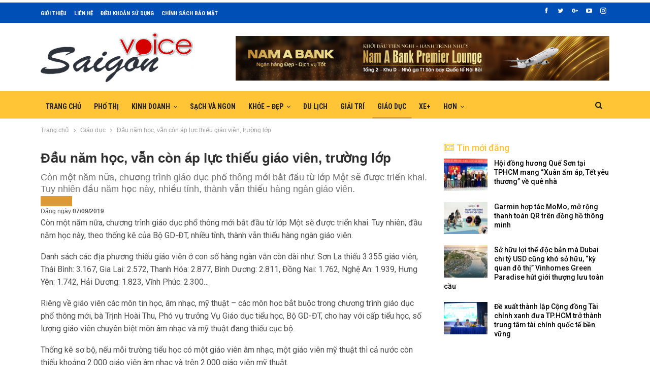

--- FILE ---
content_type: text/html; charset=UTF-8
request_url: https://saigonvoice.vn/7058/dau-nam-hoc-van-con-ap-luc-thieu-giao-vien-truong-lop.html
body_size: 17224
content:
<!DOCTYPE html>
<!--[if IE 8]>
<html class="ie ie8" lang="vi" prefix="og: https://ogp.me/ns#"> <![endif]-->
<!--[if IE 9]>
<html class="ie ie9" lang="vi" prefix="og: https://ogp.me/ns#"> <![endif]-->
<!--[if gt IE 9]><!-->
<html lang="vi" prefix="og: https://ogp.me/ns#"> <!--<![endif]-->
<head>
<meta charset="UTF-8">
<meta http-equiv="X-UA-Compatible" content="IE=edge">
<meta name="viewport" content="width=device-width, initial-scale=1.0">
<link rel="pingback" href="https://saigonvoice.vn/xmlrpc.php"/>
<!-- Tối ưu hóa công cụ tìm kiếm bởi Rank Math - https://rankmath.com/ -->
<title>Đầu năm học, vẫn còn áp lực thiếu giáo viên, trường lớp</title>
<meta name="description" content="Còn một năm nữa, chương trình giáo dục phổ thông mới bắt đầu từ lớp Một sẽ được triển khai. Tuy nhiên đầu năm học này, nhiều tỉnh, thành vẫn thiếu hàng ngàn giáo viên."/>
<meta name="robots" content="follow, index, max-snippet:-1, max-video-preview:-1, max-image-preview:large"/>
<link rel="canonical" href="https://saigonvoice.vn/7058/dau-nam-hoc-van-con-ap-luc-thieu-giao-vien-truong-lop.html" />
<meta property="og:locale" content="vi_VN" />
<meta property="og:type" content="article" />
<meta property="og:title" content="Đầu năm học, vẫn còn áp lực thiếu giáo viên, trường lớp" />
<meta property="og:description" content="Còn một năm nữa, chương trình giáo dục phổ thông mới bắt đầu từ lớp Một sẽ được triển khai. Tuy nhiên đầu năm học này, nhiều tỉnh, thành vẫn thiếu hàng ngàn giáo viên." />
<meta property="og:url" content="https://saigonvoice.vn/7058/dau-nam-hoc-van-con-ap-luc-thieu-giao-vien-truong-lop.html" />
<meta property="og:site_name" content="Sài Gòn Voice" />
<meta property="article:author" content="https://www.facebook.com/pg/Si-Gn-Voice-2166914313550587/" />
<meta property="article:tag" content="Bộ GD-ĐT" />
<meta property="article:tag" content="chương trình giáo dục mới" />
<meta property="article:tag" content="thiếu giáo viên" />
<meta property="article:tag" content="thiếu trường lớp" />
<meta property="article:section" content="Giáo dục" />
<meta property="og:image" content="https://saigonvoice.vn/wp-content/uploads/2019/09/gd.jpg" />
<meta property="og:image:secure_url" content="https://saigonvoice.vn/wp-content/uploads/2019/09/gd.jpg" />
<meta property="og:image:width" content="648" />
<meta property="og:image:height" content="486" />
<meta property="og:image:alt" content="Đầu năm học, vẫn còn áp lực thiếu giáo viên, trường lớp" />
<meta property="og:image:type" content="image/jpeg" />
<meta property="article:published_time" content="2019-09-07T18:50:53+07:00" />
<meta name="twitter:card" content="summary_large_image" />
<meta name="twitter:title" content="Đầu năm học, vẫn còn áp lực thiếu giáo viên, trường lớp" />
<meta name="twitter:description" content="Còn một năm nữa, chương trình giáo dục phổ thông mới bắt đầu từ lớp Một sẽ được triển khai. Tuy nhiên đầu năm học này, nhiều tỉnh, thành vẫn thiếu hàng ngàn giáo viên." />
<meta name="twitter:image" content="https://saigonvoice.vn/wp-content/uploads/2019/09/gd.jpg" />
<meta name="twitter:label1" content="Được viết bởi" />
<meta name="twitter:data1" content="Saigon Voice" />
<meta name="twitter:label2" content="Thời gian để đọc" />
<meta name="twitter:data2" content="2 phút" />
<script type="application/ld+json" class="rank-math-schema">{"@context":"https://schema.org","@graph":[{"@type":"Organization","@id":"https://saigonvoice.vn/#organization","name":"S\u00e0i G\u00f2n Voice","url":"https://saigonvoice.vn","logo":{"@type":"ImageObject","@id":"https://saigonvoice.vn/#logo","url":"https://saigonvoice.vn/cdn/2021/10/kinh-nghiem-du-lich-sai-gon-2.jpg","contentUrl":"https://saigonvoice.vn/cdn/2021/10/kinh-nghiem-du-lich-sai-gon-2.jpg","caption":"S\u00e0i G\u00f2n Voice","inLanguage":"vi","width":"607","height":"395"}},{"@type":"WebSite","@id":"https://saigonvoice.vn/#website","url":"https://saigonvoice.vn","name":"S\u00e0i G\u00f2n Voice","publisher":{"@id":"https://saigonvoice.vn/#organization"},"inLanguage":"vi"},{"@type":"ImageObject","@id":"https://saigonvoice.vn/wp-content/uploads/2019/09/gd.jpg","url":"https://saigonvoice.vn/wp-content/uploads/2019/09/gd.jpg","width":"648","height":"486","inLanguage":"vi"},{"@type":"BreadcrumbList","@id":"https://saigonvoice.vn/7058/dau-nam-hoc-van-con-ap-luc-thieu-giao-vien-truong-lop.html#breadcrumb","itemListElement":[{"@type":"ListItem","position":"1","item":{"@id":"https://saigonvoice.vn","name":"Trang ch\u1ee7"}},{"@type":"ListItem","position":"2","item":{"@id":"https://saigonvoice.vn/7058/dau-nam-hoc-van-con-ap-luc-thieu-giao-vien-truong-lop.html","name":"\u0110\u1ea7u n\u0103m h\u1ecdc, v\u1eabn c\u00f2n \u00e1p l\u1ef1c thi\u1ebfu gi\u00e1o vi\u00ean, tr\u01b0\u1eddng l\u1edbp"}}]},{"@type":"WebPage","@id":"https://saigonvoice.vn/7058/dau-nam-hoc-van-con-ap-luc-thieu-giao-vien-truong-lop.html#webpage","url":"https://saigonvoice.vn/7058/dau-nam-hoc-van-con-ap-luc-thieu-giao-vien-truong-lop.html","name":"\u0110\u1ea7u n\u0103m h\u1ecdc, v\u1eabn c\u00f2n \u00e1p l\u1ef1c thi\u1ebfu gi\u00e1o vi\u00ean, tr\u01b0\u1eddng l\u1edbp","datePublished":"2019-09-07T18:50:53+07:00","dateModified":"2019-09-07T18:50:53+07:00","isPartOf":{"@id":"https://saigonvoice.vn/#website"},"primaryImageOfPage":{"@id":"https://saigonvoice.vn/wp-content/uploads/2019/09/gd.jpg"},"inLanguage":"vi","breadcrumb":{"@id":"https://saigonvoice.vn/7058/dau-nam-hoc-van-con-ap-luc-thieu-giao-vien-truong-lop.html#breadcrumb"}},{"@type":"Person","@id":"https://saigonvoice.vn/author/zen","name":"Saigon Voice","url":"https://saigonvoice.vn/author/zen","image":{"@type":"ImageObject","@id":"https://saigonvoice.vn/wp-content/uploads/2018/09/saigonvoice-favicon-150x150.png","url":"https://saigonvoice.vn/wp-content/uploads/2018/09/saigonvoice-favicon-150x150.png","caption":"Saigon Voice","inLanguage":"vi"},"sameAs":["https://saigonvoice.vn","https://www.facebook.com/pg/Si-Gn-Voice-2166914313550587/"],"worksFor":{"@id":"https://saigonvoice.vn/#organization"}},{"@type":"BlogPosting","headline":"\u0110\u1ea7u n\u0103m h\u1ecdc, v\u1eabn c\u00f2n \u00e1p l\u1ef1c thi\u1ebfu gi\u00e1o vi\u00ean, tr\u01b0\u1eddng l\u1edbp","datePublished":"2019-09-07T18:50:53+07:00","dateModified":"2019-09-07T18:50:53+07:00","author":{"@id":"https://saigonvoice.vn/author/zen","name":"Saigon Voice"},"publisher":{"@id":"https://saigonvoice.vn/#organization"},"description":"C\u00f2n m\u1ed9t n\u0103m n\u1eefa, ch\u01b0\u01a1ng tr\u00ecnh gi\u00e1o d\u1ee5c ph\u1ed5 th\u00f4ng m\u1edbi b\u1eaft \u0111\u1ea7u t\u1eeb l\u1edbp M\u1ed9t s\u1ebd \u0111\u01b0\u1ee3c tri\u1ec3n khai. Tuy nhi\u00ean \u0111\u1ea7u n\u0103m h\u1ecdc n\u00e0y, nhi\u1ec1u t\u1ec9nh, th\u00e0nh v\u1eabn thi\u1ebfu h\u00e0ng ng\u00e0n gi\u00e1o vi\u00ean.","name":"\u0110\u1ea7u n\u0103m h\u1ecdc, v\u1eabn c\u00f2n \u00e1p l\u1ef1c thi\u1ebfu gi\u00e1o vi\u00ean, tr\u01b0\u1eddng l\u1edbp","@id":"https://saigonvoice.vn/7058/dau-nam-hoc-van-con-ap-luc-thieu-giao-vien-truong-lop.html#richSnippet","isPartOf":{"@id":"https://saigonvoice.vn/7058/dau-nam-hoc-van-con-ap-luc-thieu-giao-vien-truong-lop.html#webpage"},"image":{"@id":"https://saigonvoice.vn/wp-content/uploads/2019/09/gd.jpg"},"inLanguage":"vi","mainEntityOfPage":{"@id":"https://saigonvoice.vn/7058/dau-nam-hoc-van-con-ap-luc-thieu-giao-vien-truong-lop.html#webpage"}}]}</script>
<!-- /Plugin SEO WordPress Rank Math -->
<!-- Better Open Graph, Schema.org & Twitter Integration -->
<meta property="og:locale" content="vi"/>
<meta property="og:site_name" content="Sài Gòn Voice"/>
<meta property="og:url" content="https://saigonvoice.vn/7058/dau-nam-hoc-van-con-ap-luc-thieu-giao-vien-truong-lop.html"/>
<meta property="og:title" content="Đầu năm học, vẫn còn áp lực thiếu giáo viên, trường lớp"/>
<meta property="og:image" content="https://saigonvoice.vn/wp-content/uploads/2019/09/gd.jpg"/>
<meta property="article:section" content="Giáo dục"/>
<meta property="article:tag" content="thiếu trường lớp"/>
<meta property="og:description" content="Còn một năm nữa, chương trình giáo dục phổ thông mới bắt đầu từ lớp Một sẽ được triển khai. Tuy nhiên đầu năm học này, nhiều tỉnh, thành vẫn thiếu hàng ngàn giáo viên."/>
<meta property="og:type" content="article"/>
<meta name="twitter:card" content="summary"/>
<meta name="twitter:url" content="https://saigonvoice.vn/7058/dau-nam-hoc-van-con-ap-luc-thieu-giao-vien-truong-lop.html"/>
<meta name="twitter:title" content="Đầu năm học, vẫn còn áp lực thiếu giáo viên, trường lớp"/>
<meta name="twitter:description" content="Còn một năm nữa, chương trình giáo dục phổ thông mới bắt đầu từ lớp Một sẽ được triển khai. Tuy nhiên đầu năm học này, nhiều tỉnh, thành vẫn thiếu hàng ngàn giáo viên."/>
<meta name="twitter:image" content="https://saigonvoice.vn/wp-content/uploads/2019/09/gd.jpg"/>
<!-- / Better Open Graph, Schema.org & Twitter Integration. -->
<link rel='dns-prefetch' href='//fonts.googleapis.com' />
<link rel="alternate" type="application/rss+xml" title="Dòng thông tin Sài Gòn Voice &raquo;" href="https://saigonvoice.vn/feed" />
<link rel="alternate" type="application/rss+xml" title="Sài Gòn Voice &raquo; Dòng bình luận" href="https://saigonvoice.vn/comments/feed" />
<link rel="alternate" type="application/rss+xml" title="Sài Gòn Voice &raquo; Đầu năm học, vẫn còn áp lực thiếu giáo viên, trường lớp Dòng bình luận" href="https://saigonvoice.vn/7058/dau-nam-hoc-van-con-ap-luc-thieu-giao-vien-truong-lop.html/feed" />
<link rel="alternate" title="oNhúng (JSON)" type="application/json+oembed" href="https://saigonvoice.vn/wp-json/oembed/1.0/embed?url=https%3A%2F%2Fsaigonvoice.vn%2F7058%2Fdau-nam-hoc-van-con-ap-luc-thieu-giao-vien-truong-lop.html" />
<link rel="alternate" title="oNhúng (XML)" type="text/xml+oembed" href="https://saigonvoice.vn/wp-json/oembed/1.0/embed?url=https%3A%2F%2Fsaigonvoice.vn%2F7058%2Fdau-nam-hoc-van-con-ap-luc-thieu-giao-vien-truong-lop.html&#038;format=xml" />
<style id='wp-img-auto-sizes-contain-inline-css' type='text/css'>
img:is([sizes=auto i],[sizes^="auto," i]){contain-intrinsic-size:3000px 1500px}
/*# sourceURL=wp-img-auto-sizes-contain-inline-css */
</style>
<style id='wp-block-library-inline-css' type='text/css'>
:root{--wp-block-synced-color:#7a00df;--wp-block-synced-color--rgb:122,0,223;--wp-bound-block-color:var(--wp-block-synced-color);--wp-editor-canvas-background:#ddd;--wp-admin-theme-color:#007cba;--wp-admin-theme-color--rgb:0,124,186;--wp-admin-theme-color-darker-10:#006ba1;--wp-admin-theme-color-darker-10--rgb:0,107,160.5;--wp-admin-theme-color-darker-20:#005a87;--wp-admin-theme-color-darker-20--rgb:0,90,135;--wp-admin-border-width-focus:2px}@media (min-resolution:192dpi){:root{--wp-admin-border-width-focus:1.5px}}.wp-element-button{cursor:pointer}:root .has-very-light-gray-background-color{background-color:#eee}:root .has-very-dark-gray-background-color{background-color:#313131}:root .has-very-light-gray-color{color:#eee}:root .has-very-dark-gray-color{color:#313131}:root .has-vivid-green-cyan-to-vivid-cyan-blue-gradient-background{background:linear-gradient(135deg,#00d084,#0693e3)}:root .has-purple-crush-gradient-background{background:linear-gradient(135deg,#34e2e4,#4721fb 50%,#ab1dfe)}:root .has-hazy-dawn-gradient-background{background:linear-gradient(135deg,#faaca8,#dad0ec)}:root .has-subdued-olive-gradient-background{background:linear-gradient(135deg,#fafae1,#67a671)}:root .has-atomic-cream-gradient-background{background:linear-gradient(135deg,#fdd79a,#004a59)}:root .has-nightshade-gradient-background{background:linear-gradient(135deg,#330968,#31cdcf)}:root .has-midnight-gradient-background{background:linear-gradient(135deg,#020381,#2874fc)}:root{--wp--preset--font-size--normal:16px;--wp--preset--font-size--huge:42px}.has-regular-font-size{font-size:1em}.has-larger-font-size{font-size:2.625em}.has-normal-font-size{font-size:var(--wp--preset--font-size--normal)}.has-huge-font-size{font-size:var(--wp--preset--font-size--huge)}.has-text-align-center{text-align:center}.has-text-align-left{text-align:left}.has-text-align-right{text-align:right}.has-fit-text{white-space:nowrap!important}#end-resizable-editor-section{display:none}.aligncenter{clear:both}.items-justified-left{justify-content:flex-start}.items-justified-center{justify-content:center}.items-justified-right{justify-content:flex-end}.items-justified-space-between{justify-content:space-between}.screen-reader-text{border:0;clip-path:inset(50%);height:1px;margin:-1px;overflow:hidden;padding:0;position:absolute;width:1px;word-wrap:normal!important}.screen-reader-text:focus{background-color:#ddd;clip-path:none;color:#444;display:block;font-size:1em;height:auto;left:5px;line-height:normal;padding:15px 23px 14px;text-decoration:none;top:5px;width:auto;z-index:100000}html :where(.has-border-color){border-style:solid}html :where([style*=border-top-color]){border-top-style:solid}html :where([style*=border-right-color]){border-right-style:solid}html :where([style*=border-bottom-color]){border-bottom-style:solid}html :where([style*=border-left-color]){border-left-style:solid}html :where([style*=border-width]){border-style:solid}html :where([style*=border-top-width]){border-top-style:solid}html :where([style*=border-right-width]){border-right-style:solid}html :where([style*=border-bottom-width]){border-bottom-style:solid}html :where([style*=border-left-width]){border-left-style:solid}html :where(img[class*=wp-image-]){height:auto;max-width:100%}:where(figure){margin:0 0 1em}html :where(.is-position-sticky){--wp-admin--admin-bar--position-offset:var(--wp-admin--admin-bar--height,0px)}@media screen and (max-width:600px){html :where(.is-position-sticky){--wp-admin--admin-bar--position-offset:0px}}
/*# sourceURL=wp-block-library-inline-css */
</style><style id='global-styles-inline-css' type='text/css'>
:root{--wp--preset--aspect-ratio--square: 1;--wp--preset--aspect-ratio--4-3: 4/3;--wp--preset--aspect-ratio--3-4: 3/4;--wp--preset--aspect-ratio--3-2: 3/2;--wp--preset--aspect-ratio--2-3: 2/3;--wp--preset--aspect-ratio--16-9: 16/9;--wp--preset--aspect-ratio--9-16: 9/16;--wp--preset--color--black: #000000;--wp--preset--color--cyan-bluish-gray: #abb8c3;--wp--preset--color--white: #ffffff;--wp--preset--color--pale-pink: #f78da7;--wp--preset--color--vivid-red: #cf2e2e;--wp--preset--color--luminous-vivid-orange: #ff6900;--wp--preset--color--luminous-vivid-amber: #fcb900;--wp--preset--color--light-green-cyan: #7bdcb5;--wp--preset--color--vivid-green-cyan: #00d084;--wp--preset--color--pale-cyan-blue: #8ed1fc;--wp--preset--color--vivid-cyan-blue: #0693e3;--wp--preset--color--vivid-purple: #9b51e0;--wp--preset--gradient--vivid-cyan-blue-to-vivid-purple: linear-gradient(135deg,rgb(6,147,227) 0%,rgb(155,81,224) 100%);--wp--preset--gradient--light-green-cyan-to-vivid-green-cyan: linear-gradient(135deg,rgb(122,220,180) 0%,rgb(0,208,130) 100%);--wp--preset--gradient--luminous-vivid-amber-to-luminous-vivid-orange: linear-gradient(135deg,rgb(252,185,0) 0%,rgb(255,105,0) 100%);--wp--preset--gradient--luminous-vivid-orange-to-vivid-red: linear-gradient(135deg,rgb(255,105,0) 0%,rgb(207,46,46) 100%);--wp--preset--gradient--very-light-gray-to-cyan-bluish-gray: linear-gradient(135deg,rgb(238,238,238) 0%,rgb(169,184,195) 100%);--wp--preset--gradient--cool-to-warm-spectrum: linear-gradient(135deg,rgb(74,234,220) 0%,rgb(151,120,209) 20%,rgb(207,42,186) 40%,rgb(238,44,130) 60%,rgb(251,105,98) 80%,rgb(254,248,76) 100%);--wp--preset--gradient--blush-light-purple: linear-gradient(135deg,rgb(255,206,236) 0%,rgb(152,150,240) 100%);--wp--preset--gradient--blush-bordeaux: linear-gradient(135deg,rgb(254,205,165) 0%,rgb(254,45,45) 50%,rgb(107,0,62) 100%);--wp--preset--gradient--luminous-dusk: linear-gradient(135deg,rgb(255,203,112) 0%,rgb(199,81,192) 50%,rgb(65,88,208) 100%);--wp--preset--gradient--pale-ocean: linear-gradient(135deg,rgb(255,245,203) 0%,rgb(182,227,212) 50%,rgb(51,167,181) 100%);--wp--preset--gradient--electric-grass: linear-gradient(135deg,rgb(202,248,128) 0%,rgb(113,206,126) 100%);--wp--preset--gradient--midnight: linear-gradient(135deg,rgb(2,3,129) 0%,rgb(40,116,252) 100%);--wp--preset--font-size--small: 13px;--wp--preset--font-size--medium: 20px;--wp--preset--font-size--large: 36px;--wp--preset--font-size--x-large: 42px;--wp--preset--spacing--20: 0.44rem;--wp--preset--spacing--30: 0.67rem;--wp--preset--spacing--40: 1rem;--wp--preset--spacing--50: 1.5rem;--wp--preset--spacing--60: 2.25rem;--wp--preset--spacing--70: 3.38rem;--wp--preset--spacing--80: 5.06rem;--wp--preset--shadow--natural: 6px 6px 9px rgba(0, 0, 0, 0.2);--wp--preset--shadow--deep: 12px 12px 50px rgba(0, 0, 0, 0.4);--wp--preset--shadow--sharp: 6px 6px 0px rgba(0, 0, 0, 0.2);--wp--preset--shadow--outlined: 6px 6px 0px -3px rgb(255, 255, 255), 6px 6px rgb(0, 0, 0);--wp--preset--shadow--crisp: 6px 6px 0px rgb(0, 0, 0);}:where(.is-layout-flex){gap: 0.5em;}:where(.is-layout-grid){gap: 0.5em;}body .is-layout-flex{display: flex;}.is-layout-flex{flex-wrap: wrap;align-items: center;}.is-layout-flex > :is(*, div){margin: 0;}body .is-layout-grid{display: grid;}.is-layout-grid > :is(*, div){margin: 0;}:where(.wp-block-columns.is-layout-flex){gap: 2em;}:where(.wp-block-columns.is-layout-grid){gap: 2em;}:where(.wp-block-post-template.is-layout-flex){gap: 1.25em;}:where(.wp-block-post-template.is-layout-grid){gap: 1.25em;}.has-black-color{color: var(--wp--preset--color--black) !important;}.has-cyan-bluish-gray-color{color: var(--wp--preset--color--cyan-bluish-gray) !important;}.has-white-color{color: var(--wp--preset--color--white) !important;}.has-pale-pink-color{color: var(--wp--preset--color--pale-pink) !important;}.has-vivid-red-color{color: var(--wp--preset--color--vivid-red) !important;}.has-luminous-vivid-orange-color{color: var(--wp--preset--color--luminous-vivid-orange) !important;}.has-luminous-vivid-amber-color{color: var(--wp--preset--color--luminous-vivid-amber) !important;}.has-light-green-cyan-color{color: var(--wp--preset--color--light-green-cyan) !important;}.has-vivid-green-cyan-color{color: var(--wp--preset--color--vivid-green-cyan) !important;}.has-pale-cyan-blue-color{color: var(--wp--preset--color--pale-cyan-blue) !important;}.has-vivid-cyan-blue-color{color: var(--wp--preset--color--vivid-cyan-blue) !important;}.has-vivid-purple-color{color: var(--wp--preset--color--vivid-purple) !important;}.has-black-background-color{background-color: var(--wp--preset--color--black) !important;}.has-cyan-bluish-gray-background-color{background-color: var(--wp--preset--color--cyan-bluish-gray) !important;}.has-white-background-color{background-color: var(--wp--preset--color--white) !important;}.has-pale-pink-background-color{background-color: var(--wp--preset--color--pale-pink) !important;}.has-vivid-red-background-color{background-color: var(--wp--preset--color--vivid-red) !important;}.has-luminous-vivid-orange-background-color{background-color: var(--wp--preset--color--luminous-vivid-orange) !important;}.has-luminous-vivid-amber-background-color{background-color: var(--wp--preset--color--luminous-vivid-amber) !important;}.has-light-green-cyan-background-color{background-color: var(--wp--preset--color--light-green-cyan) !important;}.has-vivid-green-cyan-background-color{background-color: var(--wp--preset--color--vivid-green-cyan) !important;}.has-pale-cyan-blue-background-color{background-color: var(--wp--preset--color--pale-cyan-blue) !important;}.has-vivid-cyan-blue-background-color{background-color: var(--wp--preset--color--vivid-cyan-blue) !important;}.has-vivid-purple-background-color{background-color: var(--wp--preset--color--vivid-purple) !important;}.has-black-border-color{border-color: var(--wp--preset--color--black) !important;}.has-cyan-bluish-gray-border-color{border-color: var(--wp--preset--color--cyan-bluish-gray) !important;}.has-white-border-color{border-color: var(--wp--preset--color--white) !important;}.has-pale-pink-border-color{border-color: var(--wp--preset--color--pale-pink) !important;}.has-vivid-red-border-color{border-color: var(--wp--preset--color--vivid-red) !important;}.has-luminous-vivid-orange-border-color{border-color: var(--wp--preset--color--luminous-vivid-orange) !important;}.has-luminous-vivid-amber-border-color{border-color: var(--wp--preset--color--luminous-vivid-amber) !important;}.has-light-green-cyan-border-color{border-color: var(--wp--preset--color--light-green-cyan) !important;}.has-vivid-green-cyan-border-color{border-color: var(--wp--preset--color--vivid-green-cyan) !important;}.has-pale-cyan-blue-border-color{border-color: var(--wp--preset--color--pale-cyan-blue) !important;}.has-vivid-cyan-blue-border-color{border-color: var(--wp--preset--color--vivid-cyan-blue) !important;}.has-vivid-purple-border-color{border-color: var(--wp--preset--color--vivid-purple) !important;}.has-vivid-cyan-blue-to-vivid-purple-gradient-background{background: var(--wp--preset--gradient--vivid-cyan-blue-to-vivid-purple) !important;}.has-light-green-cyan-to-vivid-green-cyan-gradient-background{background: var(--wp--preset--gradient--light-green-cyan-to-vivid-green-cyan) !important;}.has-luminous-vivid-amber-to-luminous-vivid-orange-gradient-background{background: var(--wp--preset--gradient--luminous-vivid-amber-to-luminous-vivid-orange) !important;}.has-luminous-vivid-orange-to-vivid-red-gradient-background{background: var(--wp--preset--gradient--luminous-vivid-orange-to-vivid-red) !important;}.has-very-light-gray-to-cyan-bluish-gray-gradient-background{background: var(--wp--preset--gradient--very-light-gray-to-cyan-bluish-gray) !important;}.has-cool-to-warm-spectrum-gradient-background{background: var(--wp--preset--gradient--cool-to-warm-spectrum) !important;}.has-blush-light-purple-gradient-background{background: var(--wp--preset--gradient--blush-light-purple) !important;}.has-blush-bordeaux-gradient-background{background: var(--wp--preset--gradient--blush-bordeaux) !important;}.has-luminous-dusk-gradient-background{background: var(--wp--preset--gradient--luminous-dusk) !important;}.has-pale-ocean-gradient-background{background: var(--wp--preset--gradient--pale-ocean) !important;}.has-electric-grass-gradient-background{background: var(--wp--preset--gradient--electric-grass) !important;}.has-midnight-gradient-background{background: var(--wp--preset--gradient--midnight) !important;}.has-small-font-size{font-size: var(--wp--preset--font-size--small) !important;}.has-medium-font-size{font-size: var(--wp--preset--font-size--medium) !important;}.has-large-font-size{font-size: var(--wp--preset--font-size--large) !important;}.has-x-large-font-size{font-size: var(--wp--preset--font-size--x-large) !important;}
/*# sourceURL=global-styles-inline-css */
</style>
<style id='classic-theme-styles-inline-css' type='text/css'>
/*! This file is auto-generated */
.wp-block-button__link{color:#fff;background-color:#32373c;border-radius:9999px;box-shadow:none;text-decoration:none;padding:calc(.667em + 2px) calc(1.333em + 2px);font-size:1.125em}.wp-block-file__button{background:#32373c;color:#fff;text-decoration:none}
/*# sourceURL=/wp-includes/css/classic-themes.min.css */
</style>
<!-- <link rel='stylesheet' id='related-posts-by-taxonomy-css' href='https://saigonvoice.vn/wp-content/plugins/related-posts-by-taxonomy/includes/assets/css/styles.css?ver=f1f233453a3c79efe72c3698a958f348' type='text/css' media='all' /> -->
<!-- <link rel='stylesheet' id='publisher-child-css' href='https://saigonvoice.vn/wp-content/themes/publisher-child/style.css?ver=1.0.0' type='text/css' media='all' /> -->
<link rel="stylesheet" type="text/css" href="//saigonvoice.vn/wp-content/cache/wpfc-minified/798foot5/hkdry.css" media="all"/>
<link rel='stylesheet' id='better-framework-main-fonts-css' href='https://fonts.googleapis.com/css?family=Roboto+Condensed:700&#038;display=swap' type='text/css' media='all' />
<link rel='stylesheet' id='better-framework-font-1-css' href='https://fonts.googleapis.com/css?family=Roboto:400,500,700&#038;subset=vietnamese&#038;display=swap' type='text/css' media='all' />
<script type="text/javascript" src="https://saigonvoice.vn/wp-includes/js/jquery/jquery.min.js?ver=3.7.1" id="jquery-core-js"></script>
<script type="text/javascript" src="https://saigonvoice.vn/wp-includes/js/jquery/jquery-migrate.min.js?ver=3.4.1" id="jquery-migrate-js"></script>
<link rel="https://api.w.org/" href="https://saigonvoice.vn/wp-json/" /><link rel="alternate" title="JSON" type="application/json" href="https://saigonvoice.vn/wp-json/wp/v2/posts/7058" /><link rel="EditURI" type="application/rsd+xml" title="RSD" href="https://saigonvoice.vn/xmlrpc.php?rsd" />
<link rel="shortcut icon" href="https://saigonvoice.vn/cdn/2018/09/saigonvoice-favicon.png">			<link rel="apple-touch-icon" href="https://saigonvoice.vn/cdn/2018/09/saigonvoice-favicon.png">			<link rel="apple-touch-icon" sizes="114x114" href="https://saigonvoice.vn/cdn/2018/09/saigonvoice-favicon.png">			<link rel="apple-touch-icon" sizes="72x72" href="https://saigonvoice.vn/cdn/2018/09/saigonvoice-favicon.png">			<link rel="apple-touch-icon" sizes="144x144" href="https://saigonvoice.vn/cdn/2018/09/saigonvoice-favicon.png"><meta name="generator" content="Powered by WPBakery Page Builder - drag and drop page builder for WordPress."/>
<script type="application/ld+json">{
"@context": "http://schema.org/",
"@type": "Organization",
"@id": "#organization",
"logo": {
"@type": "ImageObject",
"url": "https://saigonvoice.vn/wp-content/uploads/2018/09/saigon-voice-logo-1.png"
},
"url": "https://saigonvoice.vn/",
"name": "S\u00e0i G\u00f2n Voice",
"description": "K\u00eanh th\u00f4ng tin c\u1ee7a ng\u01b0\u1eddi S\u00e0i G\u00f2n"
}</script>
<script type="application/ld+json">{
"@context": "http://schema.org/",
"@type": "WebSite",
"name": "S\u00e0i G\u00f2n Voice",
"alternateName": "K\u00eanh th\u00f4ng tin c\u1ee7a ng\u01b0\u1eddi S\u00e0i G\u00f2n",
"url": "https://saigonvoice.vn/"
}</script>
<script type="application/ld+json">{
"@context": "http://schema.org/",
"@type": "Article",
"headline": "\u0110\u1ea7u n\u0103m h\u1ecdc, v\u1eabn c\u00f2n \u00e1p l\u1ef1c thi\u1ebfu gi\u00e1o vi\u00ean, tr\u01b0\u1eddng l\u1edbp",
"description": "C\u00f2n m\u1ed9t n\u0103m n\u1eefa, ch\u01b0\u01a1ng tr\u00ecnh gi\u00e1o d\u1ee5c ph\u1ed5 th\u00f4ng m\u1edbi b\u1eaft \u0111\u1ea7u t\u1eeb l\u1edbp M\u1ed9t s\u1ebd \u0111\u01b0\u1ee3c tri\u1ec3n khai. Tuy nhi\u00ean \u0111\u1ea7u n\u0103m h\u1ecdc n\u00e0y, nhi\u1ec1u t\u1ec9nh, th\u00e0nh v\u1eabn thi\u1ebfu h\u00e0ng ng\u00e0n gi\u00e1o vi\u00ean.",
"datePublished": "2019-09-07",
"dateModified": "2019-09-07",
"author": {
"@type": "Person",
"@id": "#person-SaigonVoice",
"name": "Saigon Voice"
},
"image": "https://saigonvoice.vn/wp-content/uploads/2019/09/gd.jpg",
"interactionStatistic": [
{
"@type": "InteractionCounter",
"interactionType": "http://schema.org/CommentAction",
"userInteractionCount": "0"
}
],
"publisher": {
"@id": "#organization"
},
"mainEntityOfPage": "https://saigonvoice.vn/7058/dau-nam-hoc-van-con-ap-luc-thieu-giao-vien-truong-lop.html"
}</script>
<!-- <link rel='stylesheet' id='bf-minifed-css-1' href='https://saigonvoice.vn/wp-content/bs-booster-cache/0ad086cda60ecc49b3fabdff0f5e1acd.css' type='text/css' media='all' /> -->
<!-- <link rel='stylesheet' id='7.10.0-1768436935' href='https://saigonvoice.vn/wp-content/bs-booster-cache/c0c0a527495e1d988beef2a80f3d7212.css' type='text/css' media='all' /> -->
<link rel="stylesheet" type="text/css" href="//saigonvoice.vn/wp-content/cache/wpfc-minified/kcd3cw3p/7xqsn.css" media="all"/>
<link rel="icon" href="https://saigonvoice.vn/wp-content/uploads/2018/09/cropped-saigonvoice-favicon-32x32.png" sizes="32x32" />
<link rel="icon" href="https://saigonvoice.vn/wp-content/uploads/2018/09/cropped-saigonvoice-favicon-192x192.png" sizes="192x192" />
<link rel="apple-touch-icon" href="https://saigonvoice.vn/wp-content/uploads/2018/09/cropped-saigonvoice-favicon-180x180.png" />
<meta name="msapplication-TileImage" content="https://saigonvoice.vn/wp-content/uploads/2018/09/cropped-saigonvoice-favicon-270x270.png" />
<!-- BetterFramework Head Inline CSS -->
<style>
.text-info {
color: #040404;
} 
.site-footer .copy-footer {
text-align: center;
padding: 9px 0 15px;
}
.footer-info .copy-footer {
font-size:11px;
}
.single-featured img {
width: 100%;
height: auto!important;
}
.archive-title .pre-title {display:none;} 
.bs-listing-listing-text-3 {
border: 0px solid #ffffff;
padding: 10px 0px 0px;
}
.listing-item-text-3 {
margin-bottom: 0px;
} 
.bs-listing-listing-thumbnail-1 {
margin-bottom: 0px;
} 
.the-thao .bs-listing-listing-thumbnail-1 {
margin-top: 20px;
} 
.post-summary {
font-family: arial;
font-weight: 400;
line-height: 20px;
font-size: 14px;
text-align: inherit;
text-transform: initial;
color: #505050;
} 
.archive .listing-blog-1, .bs-listing-listing-mix-1-1, .bs-listing-listing-mix-1-2 .listing-item.listing-item-grid>.item-inner, .bs-listing-listing-mix-1-3, .bs-listing-listing-mix-2-1, .bs-listing-listing-mix-2-2, .bs-listing-listing-mix-3-1, .bs-listing-listing-mix-3-3, .bs-listing-listing-text-1, .bs-listing-listing-text-2, .bs-listing-listing-text-3, .bs-listing-listing-text-4, .bs-listing-listing-thumbnail-3, .bs-listing.bs-listing-listing-blog-1, .bs-listing.bs-listing-listing-blog-2, .bs-listing.bs-listing-listing-blog-3, .bs-listing.bs-listing-listing-blog-4, .bs-shortcode.bs-text, .bs-vc-sidebar-column .bs-listing, .listing-item-classic-1>.item-inner, .listing-item-classic-2>.item-inner, .wpb_gmaps_widget, .wpb_text_column {
border: none;
box-shadow: 0 0px 0px 0px rgba(169, 169, 169, 0);
}
.listing-item-tb-2>.item-inner {
border: none;
box-shadow: 0 3px 2px -2px rgba(169, 169, 169, 0);
} 
.listing-item-grid-1 .title {
font-family: 'Roboto';
font-weight: 500;
line-height: 23px;
font-size: 17px;
text-align: inherit;
text-transform: none;
color: #222222;
} 
article, aside, details, figcaption, figure, footer, header, hgroup, main, menu, nav, section, summary {
display: block;
font-size: 15px;
line-height: 20px;
color: #6f6f6e;
margin-top: 5px;
} 
.entry-content .gallery-caption, .entry-content .wp-caption-text, .entry-content figcaption {
margin: 0px 0 0;
background: #8c858526;
font-style: normal;
font-size: 15px;
line-height: 20px;
padding: 7px 6px 5px;
color: #434443;
padding: 6px;
text-align: center;
}
</style>
<!-- /BetterFramework Head Inline CSS-->
<style type="text/css" id="wp-custom-css">
.site-header.header-style-2 .main-menu.menu>li a {
padding: 0 10px;
}		</style>
<noscript><style> .wpb_animate_when_almost_visible { opacity: 1; }</style></noscript>	</head>
<body data-rsssl=1 class="wp-singular post-template-default single single-post postid-7058 single-format-standard wp-theme-publisher wp-child-theme-publisher-child bs-theme bs-publisher bs-publisher-crypto-news active-light-box ltr close-rh page-layout-2-col page-layout-2-col-right full-width active-sticky-sidebar main-menu-sticky-smart main-menu-out-full-width active-ajax-search single-prim-cat-13 single-cat-13  bs-hide-ha wpb-js-composer js-comp-ver-6.7.0 vc_responsive bs-ll-d" dir="ltr">
<header id="header" class="site-header header-style-2 full-width" itemscope="itemscope" itemtype="https://schema.org/WPHeader">
<section class="topbar topbar-style-1 hidden-xs hidden-xs">
<div class="content-wrap">
<div class="container">
<div class="topbar-inner clearfix">
<div class="section-links">
<div  class="  better-studio-shortcode bsc-clearfix better-social-counter style-button not-colored in-4-col">
<ul class="social-list bsc-clearfix"><li class="social-item facebook"><a href = "https://www.facebook.com/saigonvoice.vn" target = "_blank" > <i class="item-icon bsfi-facebook" ></i><span class="item-title" > Thích </span> </a> </li> <li class="social-item twitter"><a href = "https://twitter.com/BetterSTU" target = "_blank" > <i class="item-icon bsfi-twitter" ></i><span class="item-title" > Followers </span> </a> </li> <li class="social-item google"><a href = "https://plus.google.com/116030018206526131828" target = "_blank" > <i class="item-icon bsfi-google" ></i><span class="item-title" > Followers </span> </a> </li> <li class="social-item youtube"><a href = "" target = "_blank" > <i class="item-icon bsfi-youtube" ></i><span class="item-title" > Subscribers </span> </a> </li> <li class="social-item instagram"><a href = "https://instagram.com/" target = "_blank" > <i class="item-icon bsfi-instagram" ></i><span class="item-title" > Followers </span> </a> </li> 			</ul>
</div>
</div>
<div class="section-menu">
<div id="menu-top" class="menu top-menu-wrapper" role="navigation" itemscope="itemscope" itemtype="https://schema.org/SiteNavigationElement">
<nav class="top-menu-container">
<ul id="top-navigation" class="top-menu menu clearfix bsm-pure">
<li id="menu-item-31" class="menu-item menu-item-type-post_type menu-item-object-page better-anim-fade menu-item-31"><a href="https://saigonvoice.vn/gioi-thieu-saigon-voice">Giới thiệu</a></li>
<li id="menu-item-30" class="menu-item menu-item-type-custom menu-item-object-custom better-anim-fade menu-item-30"><a href="#">Liên hệ</a></li>
<li id="menu-item-32" class="menu-item menu-item-type-custom menu-item-object-custom better-anim-fade menu-item-32"><a href="#">Điều khoản sử dụng</a></li>
<li id="menu-item-33" class="menu-item menu-item-type-custom menu-item-object-custom better-anim-fade menu-item-33"><a href="#">Chính sách bảo mật</a></li>
</ul>
</nav>
</div>
</div>
</div>
</div>
</div>
</section>
<div class="header-inner">
<div class="content-wrap">
<div class="container">
<div class="row">
<div class="row-height">
<div class="logo-col col-xs-4">
<div class="col-inside">
<div id="site-branding" class="site-branding">
<p  id="site-title" class="logo h1 img-logo">
<a href="https://saigonvoice.vn/" itemprop="url" rel="home">
<img id="site-logo" src="https://saigonvoice.vn/wp-content/uploads/2018/09/saigon-voice-logo-1.png"
alt="SÀI GÒN VOICE"  data-bsrjs="https://saigonvoice.vn/wp-content/uploads/2018/09/saigon-voice-logo-1.png"  />
<span class="site-title">SÀI GÒN VOICE - Kênh thông tin của người Sài Gòn</span>
</a>
</p>
</div><!-- .site-branding -->
</div>
</div>
<div class="sidebar-col col-xs-8">
<div class="col-inside">
<aside id="sidebar" class="sidebar" role="complementary" itemscope="itemscope" itemtype="https://schema.org/WPSideBar">
<div class="bsac bsac-clearfix better-ads-pubadban better-ads-show-desktop better-ads-show-tablet-portrait better-ads-show-tablet-landscape better-ads-show-phone location-header_aside_logo bsac-align-right bsac-column-1"><div id="bsac-41077-139534660" class="bsac-container bsac-type-image " itemscope="" itemtype="https://schema.org/WPAdBlock" data-adid="41077" data-type="image"><a itemprop="url" class="bsac-link" href="https://www.namabank.com.vn/Data/Sites/1/media/ngan-hang-so/2023/phong-cho-san-bay/dieu-khoan-dieu-kien-su-dung-dich-vu-phong-cho-san-bay_20230327.pdf" target="_blank"  rel="nofollow" ><img class="bsac-image" src="https://saigonvoice.vn/wp-content/uploads/2023/04/2000x240px.png" alt="Header Nam Á Bank &#8211; Nhà ga Tân Sơn Nhất" /></a></div></div>										</aside>
</div>
</div>
</div>
</div>
</div>
</div>
</div>
<div id="menu-main" class="menu main-menu-wrapper show-search-item menu-actions-btn-width-1" role="navigation" itemscope="itemscope" itemtype="https://schema.org/SiteNavigationElement">
<div class="main-menu-inner">
<div class="content-wrap">
<div class="container">
<nav class="main-menu-container">
<ul id="main-navigation" class="main-menu menu bsm-pure clearfix">
<li id="menu-item-29" class="menu-item menu-item-type-custom menu-item-object-custom better-anim-fade menu-item-29"><a href="/">Trang chủ</a></li>
<li id="menu-item-26" class="menu-item menu-item-type-taxonomy menu-item-object-category menu-term-1 better-anim-fade menu-item-26"><a href="https://saigonvoice.vn/chuyenmuc/pho-thi">Phố thị</a></li>
<li id="menu-item-18" class="menu-item menu-item-type-taxonomy menu-item-object-category menu-item-has-children menu-term-2 better-anim-fade menu-item-18"><a href="https://saigonvoice.vn/chuyenmuc/kinh-doanh">Kinh doanh</a>
<ul class="sub-menu">
<li id="menu-item-23" class="menu-item menu-item-type-taxonomy menu-item-object-category menu-term-3 better-anim-fade menu-item-23"><a href="https://saigonvoice.vn/chuyenmuc/kinh-doanh/tai-chinh">Tài chính</a></li>
<li id="menu-item-20" class="menu-item menu-item-type-taxonomy menu-item-object-category menu-term-4 better-anim-fade menu-item-20"><a href="https://saigonvoice.vn/chuyenmuc/kinh-doanh/bat-dong-san">Bất động sản</a></li>
<li id="menu-item-21" class="menu-item menu-item-type-taxonomy menu-item-object-category menu-term-6 better-anim-fade menu-item-21"><a href="https://saigonvoice.vn/chuyenmuc/kinh-doanh/doanh-nhan-doanh-nghiep">Doanh nhân &#8211; Doanh nghiệp</a></li>
<li id="menu-item-24" class="menu-item menu-item-type-taxonomy menu-item-object-category menu-term-5 better-anim-fade menu-item-24"><a href="https://saigonvoice.vn/chuyenmuc/kinh-doanh/tieu-dung">Tiêu dùng</a></li>
<li id="menu-item-19" class="menu-item menu-item-type-taxonomy menu-item-object-category menu-term-7 better-anim-fade menu-item-19"><a href="https://saigonvoice.vn/chuyenmuc/kinh-doanh/bao-ve-nguoi-tieu-dung">Bảo vệ Người tiêu dùng</a></li>
<li id="menu-item-22" class="menu-item menu-item-type-taxonomy menu-item-object-category menu-term-8 better-anim-fade menu-item-22"><a href="https://saigonvoice.vn/chuyenmuc/kinh-doanh/startup">Startup</a></li>
</ul>
</li>
<li id="menu-item-27" class="menu-item menu-item-type-taxonomy menu-item-object-category menu-term-10 better-anim-fade menu-item-27"><a href="https://saigonvoice.vn/chuyenmuc/sach-va-ngon">Sạch và Ngon</a></li>
<li id="menu-item-14" class="menu-item menu-item-type-taxonomy menu-item-object-category menu-item-has-children menu-term-9 better-anim-fade menu-item-14"><a href="https://saigonvoice.vn/chuyenmuc/khoe-dep">Khỏe &#8211; Đẹp</a>
<ul class="sub-menu">
<li id="menu-item-16" class="menu-item menu-item-type-taxonomy menu-item-object-category menu-term-16 better-anim-fade menu-item-16"><a href="https://saigonvoice.vn/chuyenmuc/khoe-dep/the-thao">Thể thao</a></li>
<li id="menu-item-17" class="menu-item menu-item-type-taxonomy menu-item-object-category menu-term-17 better-anim-fade menu-item-17"><a href="https://saigonvoice.vn/chuyenmuc/khoe-dep/y-te">Y tế</a></li>
<li id="menu-item-15" class="menu-item menu-item-type-taxonomy menu-item-object-category menu-term-18 better-anim-fade menu-item-15"><a href="https://saigonvoice.vn/chuyenmuc/khoe-dep/lam-dep">Làm đẹp</a></li>
</ul>
</li>
<li id="menu-item-11" class="menu-item menu-item-type-taxonomy menu-item-object-category menu-term-11 better-anim-fade menu-item-11"><a href="https://saigonvoice.vn/chuyenmuc/du-lich">Du lịch</a></li>
<li id="menu-item-12" class="menu-item menu-item-type-taxonomy menu-item-object-category menu-term-12 better-anim-fade menu-item-12"><a href="https://saigonvoice.vn/chuyenmuc/giai-tri">Giải trí</a></li>
<li id="menu-item-13" class="menu-item menu-item-type-taxonomy menu-item-object-category current-post-ancestor current-menu-parent current-post-parent menu-term-13 better-anim-fade menu-item-13"><a href="https://saigonvoice.vn/chuyenmuc/giao-duc">Giáo dục</a></li>
<li id="menu-item-28" class="menu-item menu-item-type-taxonomy menu-item-object-category menu-term-14 better-anim-fade menu-item-28"><a href="https://saigonvoice.vn/chuyenmuc/xe">Xe+</a></li>
<li id="menu-item-26926" class="menu-item menu-item-type-taxonomy menu-item-object-category menu-term-399 better-anim-fade menu-item-26926"><a href="https://saigonvoice.vn/chuyenmuc/phap-luat">Pháp luật</a></li>
<li id="menu-item-26925" class="menu-item menu-item-type-taxonomy menu-item-object-category menu-term-15 better-anim-fade menu-item-26925"><a href="https://saigonvoice.vn/chuyenmuc/nguoi-nha-que">Người nhà quê</a></li>
</ul><!-- #main-navigation -->
<div class="menu-action-buttons width-1">
<div class="search-container close">
<span class="search-handler"><i class="fa fa-search"></i></span>
<div class="search-box clearfix">
<form role="search" method="get" class="search-form clearfix" action="https://saigonvoice.vn">
<input type="search" class="search-field"
placeholder="Tìm kiếm..."
value="" name="s"
title="Tìm kiếm:"
autocomplete="off">
<input type="submit" class="search-submit" value="Tìm kiếm">
</form><!-- .search-form -->
</div>
</div>
</div>
</nav><!-- .main-menu-container -->
</div>
</div>
</div>
</div><!-- .menu -->
</header><!-- .header -->
<div class="rh-header clearfix light deferred-block-exclude">
<div class="rh-container clearfix">
<div class="menu-container close">
<span class="menu-handler"><span class="lines"></span></span>
</div><!-- .menu-container -->
<div class="logo-container rh-img-logo">
<a href="https://saigonvoice.vn/" itemprop="url" rel="home">
<img src="https://saigonvoice.vn/wp-content/uploads/2018/09/saigon-voice-logo-1.png"
alt="Sài Gòn Voice"  data-bsrjs="https://saigonvoice.vn/wp-content/uploads/2018/09/saigon-voice-logo-1.png"  />				</a>
</div><!-- .logo-container -->
</div><!-- .rh-container -->
</div><!-- .rh-header -->
<div class="main-wrap content-main-wrap">
<nav role="navigation" aria-label="Breadcrumbs" class="bf-breadcrumb clearfix bc-top-style"><div class="container bf-breadcrumb-container"><ul class="bf-breadcrumb-items" itemscope itemtype="http://schema.org/BreadcrumbList"><meta name="numberOfItems" content="3" /><meta name="itemListOrder" content="Ascending" /><li itemprop="itemListElement" itemscope itemtype="http://schema.org/ListItem" class="bf-breadcrumb-item bf-breadcrumb-begin"><a itemprop="item" href="https://saigonvoice.vn" rel="home"><span itemprop="name">Trang chủ</span></a><meta itemprop="position" content="1" /></li><li itemprop="itemListElement" itemscope itemtype="http://schema.org/ListItem" class="bf-breadcrumb-item"><a itemprop="item" href="https://saigonvoice.vn/chuyenmuc/giao-duc" ><span itemprop="name">Giáo dục</span></a><meta itemprop="position" content="2" /></li><li itemprop="itemListElement" itemscope itemtype="http://schema.org/ListItem" class="bf-breadcrumb-item bf-breadcrumb-end"><span itemprop="name">Đầu năm học, vẫn còn áp lực thiếu giáo viên, trường lớp</span><meta itemprop="item" content="https://saigonvoice.vn/7058/dau-nam-hoc-van-con-ap-luc-thieu-giao-vien-truong-lop.html"/><meta itemprop="position" content="3" /></li></ul></div></nav><div class="content-wrap">
<main id="content" class="content-container">
<div class="container layout-2-col layout-2-col-1 layout-right-sidebar layout-bc-before post-template-1">
<div class="row main-section">
<div class="col-sm-8 content-column">
<div class="single-container">
<article id="post-7058" class="post-7058 post type-post status-publish format-standard has-post-thumbnail  category-giao-duc tag-bo-gd-dt tag-chuong-trinh-giao-duc-moi tag-thieu-giao-vien tag-thieu-truong-lop single-post-content ">
<div class="post-header post-tp-1-header">
<h1 class="single-post-title">
<span class="post-title" itemprop="headline">Đầu năm học, vẫn còn áp lực thiếu giáo viên, trường lớp</span></h1>
<h2 class="post-subtitle">Còn một năm nữa, chương trình giáo dục phổ thông mới bắt đầu từ lớp Một sẽ được triển khai. Tuy nhiên đầu năm học này, nhiều tỉnh, thành vẫn thiếu hàng ngàn giáo viên.</h2>					<div class="post-meta-wrap clearfix">
<div class="term-badges "><span class="term-badge term-13"><a href="https://saigonvoice.vn/chuyenmuc/giao-duc">Giáo dục</a></span></div><div class="post-meta single-post-meta">
<span class="time"><time class="post-published updated"
datetime="2019-09-07T18:50:53+07:00">Đăng ngày <b>07/09/2019</b></time></span>
</div>
</div>
<div class="single-featured">
</div>
</div>
<div class="entry-content clearfix single-post-content">
<p>Còn một năm nữa, chương trình giáo dục phổ thông mới bắt đầu từ lớp Một sẽ được triển khai. Tuy nhiên, đầu năm học này, theo thống kê của Bộ GD-ĐT, nhiều tỉnh, thành vẫn thiếu hàng ngàn giáo viên.</p>
<p>Danh sách các địa phương thiếu giáo viên ở con số hàng ngàn vẫn còn dài như: Sơn La thiếu 3.355 giáo viên, Thái Bình: 3.167, Gia Lai: 2.572, Thanh Hóa: 2.877, Bình Dương: 2.811, Đồng Nai: 1.762, Nghệ An: 1.939, Hưng Yên: 1.742, Hải Dương: 1.823, Vĩnh Phúc: 2.300…</p>
<p>Riêng về giáo viên các môn tin học, âm nhạc, mỹ thuật &#8211; các môn học bắt buộc trong chương trình giáo dục phổ thông mới, bà Trịnh Hoài Thu, Phó vụ trưởng Vụ Giáo dục tiểu học, Bộ GD-ĐT, cho hay với cấp tiểu học, số lượng giáo viên chuyên biệt môn âm nhạc và mỹ thuật đang thiếu cục bộ.</p>
<p>Thống kê sơ bộ, nếu mỗi trường tiểu học có một giáo viên âm nhạc, một giáo viên mỹ thuật thì cả nước còn thiếu khoảng 2.000 giáo viên âm nhạc và trên 2.000 giáo viên mỹ thuật.</p>
<p>Đối với bậc THCS, số lượng giáo viên âm nhạc, mỹ thuật đang dạy học ở cấp THCS cơ bản là đủ. Tuy nhiên, ở cấp THPT, nội dung chương trình chưa có các môn học nghệ thuật; do đó, hiện nay chưa có giáo viên âm nhạc, mỹ thuật ở cấp học này.</p>
<p>Bên cạnh đó, bài toán trường lớp cũng rất nan giải. Theo Bộ GD-ĐT, các địa phương đã xây dựng, sửa chữa bổ sung 14.000 phòng học nhưng vẫn không đủ đáp ứng nhu cầu.</p>
<figure id="attachment_7059" aria-describedby="caption-attachment-7059" style="width: 800px" class="wp-caption aligncenter"><img fetchpriority="high" decoding="async" class="wp-image-7059" src="https://saigonvoice.vn/cdn/2019/09/gd.jpg" alt="" width="800" height="600" srcset="https://saigonvoice.vn/wp-content/uploads/2019/09/gd.jpg 648w, https://saigonvoice.vn/wp-content/uploads/2019/09/gd-300x225.jpg 300w, https://saigonvoice.vn/wp-content/uploads/2019/09/gd-86x64.jpg 86w" sizes="(max-width: 800px) 100vw, 800px" /><figcaption id="caption-attachment-7059" class="wp-caption-text">Số học sinh vào lớp Một luôn tăng ở các thành phố lớn, áp lực lên sĩ số lớp</figcaption></figure>
<p>Chuẩn bị cho năm học 2019-2020, TP.HCM hoàn thành và đưa vào sử dụng 1.364 phòng học mới. Tuy nhiên, với đặc thù mỗi năm dân số tăng thêm khoảng 200.000 dân, việc xây dựng trên 1.000 phòng học/năm cũng là áp lực lớn với thành phố.</p>
<p>Ông Lê Ngọc Quang, Phó giám đốc Sở GD-ĐT Hà Nội, cũng cho biết địa phương này đã xây dựng 70 trường học mới và sửa chữa 387 trường. Tuy nhiên, vì dân số cơ học tăng nhanh đã gây tình trạng thiếu trường, lớp học, đặc biệt là ở các quận như Hoàng Mai, Hà Đông, Cầu Giấy.</p>
<p>Trên bình diện cả nước, theo ông Phạm Hùng Anh, Cục trưởng cục Cơ sở vật chất, Bộ GD-ĐT, đối với cấp tiểu học, nếu tính trên số phòng học thì cơ bản đã đáp ứng. Tuy nhiên, vẫn còn xấp xỉ 25% số phòng học bán kiên cố, phòng học tạm và có một số phòng học phải đi mượn.</p>
<p>Do đó, vấn đề thiếu phòng học sẽ thực sự khó khăn sau năm 2020, khi các khối lớp từ lớp Một đến lớp Năm cũng sẽ học hai buổi/ngày theo chương trình phổ thông mới.</p>
<p>Theo Dung Nhi/ <em>Phunuonline</em></p>
<p>&nbsp;</p>
<p>&nbsp;</p>
<p>&nbsp;</p>
<p>&nbsp;</p>
<p>&nbsp;</p>
<p>&nbsp;</p>
</div>
<div class="entry-terms post-tags clearfix style-2">
<span class="terms-label"><i class="fa fa-tags"></i></span>
<a href="https://saigonvoice.vn/chude/bo-gd-dt" rel="tag">Bộ GD-ĐT</a><a href="https://saigonvoice.vn/chude/chuong-trinh-giao-duc-moi" rel="tag">chương trình giáo dục mới</a><a href="https://saigonvoice.vn/chude/thieu-giao-vien" rel="tag">thiếu giáo viên</a><a href="https://saigonvoice.vn/chude/thieu-truong-lop" rel="tag">thiếu trường lớp</a>	</div>
</article>
</div>
<div class="post-related">
<div class="section-heading sh-t1 sh-s8 ">
<span class="h-text related-posts-heading">Bài cùng chuyên mục</span>
</div>
<div class="bs-pagination-wrapper main-term-none more_btn ">
<div class="listing listing-thumbnail listing-tb-2 clearfix  scolumns-3 simple-grid include-last-mobile">
<div  class="post-41710 type-post format-link has-post-thumbnail   listing-item listing-item-thumbnail listing-item-tb-2 main-term-13">
<div class="item-inner clearfix">
<div class="featured featured-type-featured-image">
<div class="term-badges floated"><span class="term-badge term-13"><a href="https://saigonvoice.vn/chuyenmuc/giao-duc">Giáo dục</a></span></div>			<a  title="Vietjet khai trương đường bay Hà Nội – Kuala Lumpur, tăng cường kết nối khu vực ASEAN" style="background-image: url(https://saigonvoice.vn/wp-content/uploads/2024/12/photo-5-1103-210x136.jpg);" data-bsrjs="https://saigonvoice.vn/wp-content/uploads/2024/12/photo-5-1103-279x220.jpg"					class="img-holder" href="https://saigonvoice.vn/41710/vietjet-khai-truong-duong-bay-ha-noi-kuala-lumpur-tang-cuong-ket-noi-khu-vuc-asean.html"></a>
<span class="format-icon format-link"><i class="fa fa-link"></i></span>		</div>
<p class="title">	<a class="post-url" href="https://saigonvoice.vn/41710/vietjet-khai-truong-duong-bay-ha-noi-kuala-lumpur-tang-cuong-ket-noi-khu-vuc-asean.html" title="Vietjet khai trương đường bay Hà Nội – Kuala Lumpur, tăng cường kết nối khu vực ASEAN">
<span class="post-title">
Vietjet khai trương đường bay Hà Nội – Kuala Lumpur, tăng cường kết nối khu vực ASEAN			</span>
</a>
</p></div>
</div >
<div  class="post-41608 type-post format-standard has-post-thumbnail   listing-item listing-item-thumbnail listing-item-tb-2 main-term-13">
<div class="item-inner clearfix">
<div class="featured featured-type-featured-image">
<div class="term-badges floated"><span class="term-badge term-13"><a href="https://saigonvoice.vn/chuyenmuc/giao-duc">Giáo dục</a></span></div>			<a  alt="Cởi trói cho dạy thêm, học thêm trong nhà trường: Có phát sinh thêm tiêu cực?" title="Cởi trói cho dạy thêm, học thêm trong nhà trường: Có phát sinh thêm tiêu cực?" style="background-image: url(https://saigonvoice.vn/wp-content/uploads/2024/09/anh1-1040.webp);"					class="img-holder" href="https://saigonvoice.vn/41608/coi-troi-cho-day-them-hoc-them-trong-nha-truong-co-phat-sinh-them-tieu-cuc.html"></a>
</div>
<p class="title">	<a class="post-url" href="https://saigonvoice.vn/41608/coi-troi-cho-day-them-hoc-them-trong-nha-truong-co-phat-sinh-them-tieu-cuc.html" title="Cởi trói cho dạy thêm, học thêm trong nhà trường: Có phát sinh thêm tiêu cực?">
<span class="post-title">
Cởi trói cho dạy thêm, học thêm trong nhà trường: Có phát sinh thêm tiêu cực?			</span>
</a>
</p></div>
</div >
<div  class="post-41205 type-post format-standard has-post-thumbnail   listing-item listing-item-thumbnail listing-item-tb-2 main-term-13">
<div class="item-inner clearfix">
<div class="featured featured-type-featured-image">
<div class="term-badges floated"><span class="term-badge term-13"><a href="https://saigonvoice.vn/chuyenmuc/giao-duc">Giáo dục</a></span></div>			<a  title="Vingroup phát động cuộc thi hùng biện – tranh biện “Tiếng nói xanh”" style="background-image: url(https://saigonvoice.vn/wp-content/uploads/2023/12/tnx2-210x136.jpeg);" data-bsrjs="https://saigonvoice.vn/wp-content/uploads/2023/12/tnx2-279x220.jpeg"					class="img-holder" href="https://saigonvoice.vn/41205/vingroup-phat-dong-cuoc-thi-hung-bien-tranh-bien-tieng-noi-xanh.html"></a>
</div>
<p class="title">	<a class="post-url" href="https://saigonvoice.vn/41205/vingroup-phat-dong-cuoc-thi-hung-bien-tranh-bien-tieng-noi-xanh.html" title="Vingroup phát động cuộc thi hùng biện – tranh biện “Tiếng nói xanh”">
<span class="post-title">
Vingroup phát động cuộc thi hùng biện – tranh biện “Tiếng nói xanh”			</span>
</a>
</p></div>
</div >
<div  class="post-41036 type-post format-standard has-post-thumbnail   listing-item listing-item-thumbnail listing-item-tb-2 main-term-13">
<div class="item-inner clearfix">
<div class="featured featured-type-featured-image">
<div class="term-badges floated"><span class="term-badge term-13"><a href="https://saigonvoice.vn/chuyenmuc/giao-duc">Giáo dục</a></span></div>			<a  title="Vì sao lịch sử là môn thi bắt buộc trong kỳ thi tốt nghiệp THPT từ năm 2025?" style="background-image: url(https://saigonvoice.vn/wp-content/uploads/2023/03/thitotnghiep1-13431029-210x136.jpg);" data-bsrjs="https://saigonvoice.vn/wp-content/uploads/2023/03/thitotnghiep1-13431029-279x220.jpg"					class="img-holder" href="https://saigonvoice.vn/41036/vi-sao-lich-su-la-mon-thi-bat-buoc-trong-ky-thi-tot-nghiep-thpt-tu-nam-2025.html"></a>
</div>
<p class="title">	<a class="post-url" href="https://saigonvoice.vn/41036/vi-sao-lich-su-la-mon-thi-bat-buoc-trong-ky-thi-tot-nghiep-thpt-tu-nam-2025.html" title="Vì sao lịch sử là môn thi bắt buộc trong kỳ thi tốt nghiệp THPT từ năm 2025?">
<span class="post-title">
Vì sao lịch sử là môn thi bắt buộc trong kỳ thi tốt nghiệp THPT từ năm 2025?			</span>
</a>
</p></div>
</div >
<div  class="post-41029 type-post format-standard has-post-thumbnail   listing-item listing-item-thumbnail listing-item-tb-2 main-term-13">
<div class="item-inner clearfix">
<div class="featured featured-type-featured-image">
<div class="term-badges floated"><span class="term-badge term-13"><a href="https://saigonvoice.vn/chuyenmuc/giao-duc">Giáo dục</a></span></div>			<a  title="Chuyên gia chỉ ra 6 nhóm ngành có nhiều cơ hội lớn về nghề nghiệp trong 5 năm tới" style="background-image: url(https://saigonvoice.vn/wp-content/uploads/2023/03/dai-hoc-quoc-gia-cong-bo-phuong-thuc-tuyen-sinh-dai-hoc-nam-2023-154137711-210x136.jpg);" data-bsrjs="https://saigonvoice.vn/wp-content/uploads/2023/03/dai-hoc-quoc-gia-cong-bo-phuong-thuc-tuyen-sinh-dai-hoc-nam-2023-154137711-279x220.jpg"					class="img-holder" href="https://saigonvoice.vn/41029/chuyen-gia-chi-ra-6-nhom-nganh-co-nhieu-co-hoi-lon-ve-nghe-nghiep-trong-5-nam-toi.html"></a>
</div>
<p class="title">	<a class="post-url" href="https://saigonvoice.vn/41029/chuyen-gia-chi-ra-6-nhom-nganh-co-nhieu-co-hoi-lon-ve-nghe-nghiep-trong-5-nam-toi.html" title="Chuyên gia chỉ ra 6 nhóm ngành có nhiều cơ hội lớn về nghề nghiệp trong 5 năm tới">
<span class="post-title">
Chuyên gia chỉ ra 6 nhóm ngành có nhiều cơ hội lớn về nghề nghiệp trong 5 năm tới			</span>
</a>
</p></div>
</div >
<div  class="post-41007 type-post format-standard has-post-thumbnail   listing-item listing-item-thumbnail listing-item-tb-2 main-term-13">
<div class="item-inner clearfix">
<div class="featured featured-type-featured-image">
<div class="term-badges floated"><span class="term-badge term-13"><a href="https://saigonvoice.vn/chuyenmuc/giao-duc">Giáo dục</a></span></div>			<a  title="&#8220;Cắm đầu cắm cổ&#8221; thi đại học vào các ngành “hot”: Liệu có đáng?" style="background-image: url(https://saigonvoice.vn/wp-content/uploads/2023/03/11-210x136.jpg);" data-bsrjs="https://saigonvoice.vn/wp-content/uploads/2023/03/11-279x220.jpg"					class="img-holder" href="https://saigonvoice.vn/41007/cam-dau-cam-co-thi-dai-hoc-vao-cac-nganh-hot-lieu-co-dang.html"></a>
</div>
<p class="title">	<a class="post-url" href="https://saigonvoice.vn/41007/cam-dau-cam-co-thi-dai-hoc-vao-cac-nganh-hot-lieu-co-dang.html" title="&#8220;Cắm đầu cắm cổ&#8221; thi đại học vào các ngành “hot”: Liệu có đáng?">
<span class="post-title">
&#8220;Cắm đầu cắm cổ&#8221; thi đại học vào các ngành “hot”: Liệu có đáng?			</span>
</a>
</p></div>
</div >
<div  class="post-40943 type-post format-standard has-post-thumbnail   listing-item listing-item-thumbnail listing-item-tb-2 main-term-13">
<div class="item-inner clearfix">
<div class="featured featured-type-featured-image">
<div class="term-badges floated"><span class="term-badge term-13"><a href="https://saigonvoice.vn/chuyenmuc/giao-duc">Giáo dục</a></span></div>			<a  title="Lừa đảo học sinh bị tai nạn, chuyển tiền gấp: Sở Giáo dục và Đào tạo Hà Nội khuyến cáo" style="background-image: url(https://saigonvoice.vn/wp-content/uploads/2023/03/so-giao-duc-va-dao-tao-ha-noi-thong-bao-phu-huynh-canh-giac-lua-dao-hoc-sinh-bi-tai-nan-chuyen-tien-gap-154433483-210x136.jpg);" data-bsrjs="https://saigonvoice.vn/wp-content/uploads/2023/03/so-giao-duc-va-dao-tao-ha-noi-thong-bao-phu-huynh-canh-giac-lua-dao-hoc-sinh-bi-tai-nan-chuyen-tien-gap-154433483-279x220.jpg"					class="img-holder" href="https://saigonvoice.vn/40943/lua-dao-hoc-sinh-bi-tai-nan-chuyen-tien-gap-so-giao-duc-va-dao-tao-ha-noi-khuyen-cao.html"></a>
</div>
<p class="title">	<a class="post-url" href="https://saigonvoice.vn/40943/lua-dao-hoc-sinh-bi-tai-nan-chuyen-tien-gap-so-giao-duc-va-dao-tao-ha-noi-khuyen-cao.html" title="Lừa đảo học sinh bị tai nạn, chuyển tiền gấp: Sở Giáo dục và Đào tạo Hà Nội khuyến cáo">
<span class="post-title">
Lừa đảo học sinh bị tai nạn, chuyển tiền gấp: Sở Giáo dục và Đào tạo Hà Nội khuyến&hellip;			</span>
</a>
</p></div>
</div >
<div  class="post-40939 type-post format-standard has-post-thumbnail   listing-item listing-item-thumbnail listing-item-tb-2 main-term-13">
<div class="item-inner clearfix">
<div class="featured featured-type-featured-image">
<div class="term-badges floated"><span class="term-badge term-13"><a href="https://saigonvoice.vn/chuyenmuc/giao-duc">Giáo dục</a></span></div>			<a  title="Bộ Giáo dục và Đào tạo nêu các biện pháp để hạn chế bạo lực học đường" style="background-image: url(https://saigonvoice.vn/wp-content/uploads/2023/03/co-nhieu-bien-phap-duoc-bo-giao-duc-va-dao-tao-dua-ra-de-han-che-bao-luc-hoc-duong-091628-210x136.jpg);" data-bsrjs="https://saigonvoice.vn/wp-content/uploads/2023/03/co-nhieu-bien-phap-duoc-bo-giao-duc-va-dao-tao-dua-ra-de-han-che-bao-luc-hoc-duong-091628-279x220.jpg"					class="img-holder" href="https://saigonvoice.vn/40939/bo-giao-duc-va-dao-tao-neu-cac-bien-phap-de-han-che-bao-luc-hoc-duong.html"></a>
</div>
<p class="title">	<a class="post-url" href="https://saigonvoice.vn/40939/bo-giao-duc-va-dao-tao-neu-cac-bien-phap-de-han-che-bao-luc-hoc-duong.html" title="Bộ Giáo dục và Đào tạo nêu các biện pháp để hạn chế bạo lực học đường">
<span class="post-title">
Bộ Giáo dục và Đào tạo nêu các biện pháp để hạn chế bạo lực học đường			</span>
</a>
</p></div>
</div >
<div  class="post-40896 type-post format-standard has-post-thumbnail   listing-item listing-item-thumbnail listing-item-tb-2 main-term-13">
<div class="item-inner clearfix">
<div class="featured featured-type-featured-image">
<div class="term-badges floated"><span class="term-badge term-13"><a href="https://saigonvoice.vn/chuyenmuc/giao-duc">Giáo dục</a></span></div>			<a  title="Các trường đại học không được công bố trúng tuyển, nhập học sớm hơn quy định" style="background-image: url(https://saigonvoice.vn/wp-content/uploads/2023/03/cac-truong-dai-hoc-khong-duoc-cong-bo-trung-tuyen-nhap-hoc-som-hon-quy-dinh-13493222-210x136.jpg);" data-bsrjs="https://saigonvoice.vn/wp-content/uploads/2023/03/cac-truong-dai-hoc-khong-duoc-cong-bo-trung-tuyen-nhap-hoc-som-hon-quy-dinh-13493222-279x220.jpg"					class="img-holder" href="https://saigonvoice.vn/40896/cac-truong-dai-hoc-khong-duoc-cong-bo-trung-tuyen-nhap-hoc-som-hon-quy-dinh.html"></a>
</div>
<p class="title">	<a class="post-url" href="https://saigonvoice.vn/40896/cac-truong-dai-hoc-khong-duoc-cong-bo-trung-tuyen-nhap-hoc-som-hon-quy-dinh.html" title="Các trường đại học không được công bố trúng tuyển, nhập học sớm hơn quy định">
<span class="post-title">
Các trường đại học không được công bố trúng tuyển, nhập học sớm hơn quy định			</span>
</a>
</p></div>
</div >
<div  class="post-40887 type-post format-standard has-post-thumbnail   listing-item listing-item-thumbnail listing-item-tb-2 main-term-13">
<div class="item-inner clearfix">
<div class="featured featured-type-featured-image">
<div class="term-badges floated"><span class="term-badge term-13"><a href="https://saigonvoice.vn/chuyenmuc/giao-duc">Giáo dục</a></span></div>			<a  title="Thời của trí tuệ nhân tạo: Học ngành gì, trường nào để không thất nghiệp?" style="background-image: url(https://saigonvoice.vn/wp-content/uploads/2023/03/thoi-cua-tri-tue-nhan-tao-hoc-nganh-gi-truong-nao-de-khong-that-nghiep-084715360-210x136.jpg);" data-bsrjs="https://saigonvoice.vn/wp-content/uploads/2023/03/thoi-cua-tri-tue-nhan-tao-hoc-nganh-gi-truong-nao-de-khong-that-nghiep-084715360-279x220.jpg"					class="img-holder" href="https://saigonvoice.vn/40887/thoi-cua-tri-tue-nhan-tao-hoc-nganh-gi-truong-nao-de-khong-that-nghiep.html"></a>
</div>
<p class="title">	<a class="post-url" href="https://saigonvoice.vn/40887/thoi-cua-tri-tue-nhan-tao-hoc-nganh-gi-truong-nao-de-khong-that-nghiep.html" title="Thời của trí tuệ nhân tạo: Học ngành gì, trường nào để không thất nghiệp?">
<span class="post-title">
Thời của trí tuệ nhân tạo: Học ngành gì, trường nào để không thất nghiệp?			</span>
</a>
</p></div>
</div >
</div>
</div><div class="bs-pagination bs-ajax-pagination more_btn main-term-none clearfix">
<script>var bs_ajax_paginate_840584148 = '{"query":{"paginate":"more_btn","count":10,"post_type":"post","posts_per_page":10,"post__not_in":[7058],"ignore_sticky_posts":1,"post_status":["publish","private"],"category__in":[13],"_layout":{"state":"1|1|0","page":"2-col-right"}},"type":"wp_query","view":"Publisher::fetch_related_posts","current_page":1,"ajax_url":"\/wp-admin\/admin-ajax.php","remove_duplicates":"0","paginate":"more_btn","_layout":{"state":"1|1|0","page":"2-col-right"},"_bs_pagin_token":"69fa6e0"}';</script>				<a  rel="next" class="btn-bs-pagination" data-id="840584148"
title="Tải bài viết khác">
<span class="loading" style="display: none;">
<i class="fa fa-refresh fa-spin fa-fw"></i>
</span>
<span class="loading" style="display: none;">
Tải ...			</span>
<span class="loaded txt">
Tải bài viết khác			</span>
<span class="loaded icon">
<i class="fa fa-angle-down" aria-hidden="true"></i>
</span>
<span class="no-more" style="display: none;">
Không có bài viết 
</span>
</a>
</div></div>
</div><!-- .content-column -->
<div class="col-sm-4 sidebar-column sidebar-column-primary">
<aside id="sidebar-primary-sidebar" class="sidebar" role="complementary" aria-label="Primary Sidebar Sidebar" itemscope="itemscope" itemtype="https://schema.org/WPSideBar">
<div id="bs-thumbnail-listing-1-2" class=" h-i w-t primary-sidebar-widget widget widget_bs-thumbnail-listing-1"><div class=" bs-listing bs-listing-listing-thumbnail-1 bs-listing-single-tab">		<p class="section-heading sh-t1 sh-s5 main-term-none">
<span class="h-text main-term-none main-link">
<i class="bf-icon  fa fa-newspaper-o"></i> Tin mới đăng					</span>
</p>
<div class="listing listing-thumbnail listing-tb-1 clearfix columns-1">
<div class="post-42374 type-post format-standard has-post-thumbnail   listing-item listing-item-thumbnail listing-item-tb-1 main-term-15">
<div class="item-inner clearfix">
<div class="featured featured-type-featured-image">
<a  title="Hội đồng hương Quế Sơn tại TPHCM mang &#8220;Xuân ấm áp, Tết yêu thương&#8221; về quê nhà" style="background-image: url(https://saigonvoice.vn/wp-content/uploads/2026/01/1jfnjqjn4-6g3peu-4576-5671.jpeg-86x64.webp);" data-bsrjs="https://saigonvoice.vn/wp-content/uploads/2026/01/1jfnjqjn4-6g3peu-4576-5671.jpeg-210x136.webp"						class="img-holder" href="https://saigonvoice.vn/42374/hoi-dong-huong-que-son-tai-tphcm-mang-xuan-am-ap-tet-yeu-thuong-ve-que-nha.html"></a>
</div>
<p class="title">		<a href="https://saigonvoice.vn/42374/hoi-dong-huong-que-son-tai-tphcm-mang-xuan-am-ap-tet-yeu-thuong-ve-que-nha.html" class="post-url post-title">
Hội đồng hương Quế Sơn tại TPHCM mang &#8220;Xuân ấm áp, Tết yêu thương&#8221; về quê nhà		</a>
</p>	</div>
</div >
<div class="post-42366 type-post format-standard has-post-thumbnail   listing-item listing-item-thumbnail listing-item-tb-1 main-term-6">
<div class="item-inner clearfix">
<div class="featured featured-type-featured-image">
<a  title="Garmin hợp tác MoMo, mở rộng thanh toán QR trên đồng hồ thông minh" style="background-image: url(https://saigonvoice.vn/wp-content/uploads/2026/01/16-86x64.png);" data-bsrjs="https://saigonvoice.vn/wp-content/uploads/2026/01/16-210x136.png"						class="img-holder" href="https://saigonvoice.vn/42366/garmin-hop-tac-momo-mo-rong-thanh-toan-qr-tren-dong-ho-thong-minh.html"></a>
</div>
<p class="title">		<a href="https://saigonvoice.vn/42366/garmin-hop-tac-momo-mo-rong-thanh-toan-qr-tren-dong-ho-thong-minh.html" class="post-url post-title">
Garmin hợp tác MoMo, mở rộng thanh toán QR trên đồng hồ thông minh		</a>
</p>	</div>
</div >
<div class="post-42356 type-post format-standard has-post-thumbnail   listing-item listing-item-thumbnail listing-item-tb-1 main-term-6">
<div class="item-inner clearfix">
<div class="featured featured-type-featured-image">
<a  title="Sở hữu lợi thế độc bản mà Dubai chi tỷ USD cũng khó sở hữu, “kỳ quan đô thị” Vinhomes Green Paradise hút giới thượng lưu toàn cầu" style="background-image: url(https://saigonvoice.vn/wp-content/uploads/2026/01/A2-2-86x64.jpg);" data-bsrjs="https://saigonvoice.vn/wp-content/uploads/2026/01/A2-2-210x136.jpg"						class="img-holder" href="https://saigonvoice.vn/42356/so-huu-loi-the-doc-ban-ma-dubai-chi-ty-usd-cung-kho-so-huu-ky-quan-do-thi-vinhomes-green-paradise-hut-gioi-thuong-luu-toan-cau.html"></a>
</div>
<p class="title">		<a href="https://saigonvoice.vn/42356/so-huu-loi-the-doc-ban-ma-dubai-chi-ty-usd-cung-kho-so-huu-ky-quan-do-thi-vinhomes-green-paradise-hut-gioi-thuong-luu-toan-cau.html" class="post-url post-title">
Sở hữu lợi thế độc bản mà Dubai chi tỷ USD cũng khó sở hữu, “kỳ quan đô thị” Vinhomes Green Paradise hút giới thượng lưu toàn cầu		</a>
</p>	</div>
</div >
<div class="post-42349 type-post format-standard has-post-thumbnail   listing-item listing-item-thumbnail listing-item-tb-1 main-term-6">
<div class="item-inner clearfix">
<div class="featured featured-type-featured-image">
<a  title="Đề xuất thành lập Cộng đồng Tài chính xanh đưa TP.HCM trở thành trung tâm tài chính quốc tế bền vững" style="background-image: url(https://saigonvoice.vn/wp-content/uploads/2026/01/HOI-THAO-TAI-CHINH-XANH-2-86x64.jpg);" data-bsrjs="https://saigonvoice.vn/wp-content/uploads/2026/01/HOI-THAO-TAI-CHINH-XANH-2-210x136.jpg"						class="img-holder" href="https://saigonvoice.vn/42349/de-xuat-thanh-lap-cong-dong-tai-chinh-xanh-dua-tp-hcm-tro-thanh-trung-tam-tai-chinh-quoc-te-ben-vung.html"></a>
</div>
<p class="title">		<a href="https://saigonvoice.vn/42349/de-xuat-thanh-lap-cong-dong-tai-chinh-xanh-dua-tp-hcm-tro-thanh-trung-tam-tai-chinh-quoc-te-ben-vung.html" class="post-url post-title">
Đề xuất thành lập Cộng đồng Tài chính xanh đưa TP.HCM trở thành trung tâm tài chính quốc tế bền vững		</a>
</p>	</div>
</div >
</div>
</div></div></aside>
</div><!-- .primary-sidebar-column -->
</div><!-- .main-section -->
</div><!-- .container -->
</main><!-- main -->
</div><!-- .content-wrap -->
	<footer id="site-footer" class="site-footer full-width">
<div class="footer-widgets dark-text">
<div class="content-wrap">
<div class="container">
<div class="row">
<div class="col-sm-6">
<aside id="sidebar-footer-1" class="sidebar" role="complementary" aria-label="Footer - Column 1 Sidebar" itemscope="itemscope" itemtype="https://schema.org/WPSideBar">
<div id="text-2" class=" h-ni w-nt footer-widget footer-column-1 widget widget_text">			<div class="textwidget"><div><strong><a href="/">SAIGON VOICE</a> &#8211; Trang tin điện tử tổng hợp</strong></div>
<div><strong>Cơ quan chủ quản:</strong> Công ty CP Phát triển Truyền thông Vietpro</div>
<div><strong>Địa chỉ:</strong> 64-66 Nguyễn Biểu, P.1, Q.5, TPHCM</div>
<div><strong>Chịu trách nhiệm:</strong> Nguyễn Thị Thu Hà</div>
<div><strong>Chỉ đạo nội dung:</strong> CEO Nguyễn Ngọc Luận</div>
<div><strong>Email:</strong> saigonvoice.vn@gmail.com &#8211; <strong>Hotline:</strong> 093 9920088‬<br />
Giấy phép thiết lập trang tin điện tử tổng hợp số 39/GP-TTĐT do Sở TTTT TPHCM cấp ngày</div>
</div>
</div>							</aside>
</div>
<div class="col-sm-6">
<aside id="sidebar-footer-2" class="sidebar" role="complementary" aria-label="Footer - Column 2 Sidebar" itemscope="itemscope" itemtype="https://schema.org/WPSideBar">
<div id="text-6" class=" h-ni w-nt footer-widget footer-column-2 widget widget_text">			<div class="textwidget"><table>
<tbody>
<tr>
<td width="115"><a href="/"><strong>Trang chủ</strong></a></td>
<td width="114"><a href="https://saigonvoice.vn/chuyenmuc/pho-thi"><strong>Phố thị</strong></a></td>
<td width="116"><a href="https://saigonvoice.vn/chuyenmuc/kinh-doanh/tai-chinh"><strong>Tài chính</strong></a></td>
<td width="106"><a href="https://saigonvoice.vn/chuyenmuc/sach-va-ngon"><strong>Sạch và Ngon</strong></a></td>
</tr>
<tr>
<td width="115"><a href="https://saigonvoice.vn/chuyenmuc/khoe-dep"><strong>Khỏe và Đẹp</strong></a></td>
<td width="114"><a href="https://saigonvoice.vn/chuyenmuc/kinh-doanh"><strong>Kinh doanh</strong></a></td>
<td width="116"><a href="https://saigonvoice.vn/chuyenmuc/kinh-doanh/tieu-dung"><strong>Tiêu dùng</strong></a></td>
<td width="106"><a href="https://saigonvoice.vn/chuyenmuc/kinh-doanh/bao-ve-nguoi-tieu-dung"><strong>Bảo vệ NTD</strong></a></td>
</tr>
<tr>
<td width="115"><a href="https://saigonvoice.vn/chuyenmuc/khoe-dep/the-thao"><strong>Thể thao</strong></a></td>
<td width="114"><a href="https://saigonvoice.vn/chuyenmuc/kinh-doanh/bat-dong-san"><strong>Bất động sản</strong></a></td>
<td width="116"><a href="https://saigonvoice.vn/chuyenmuc/du-lich"><strong>Du lịch</strong></a></td>
<td width="106"><a href="https://saigonvoice.vn/chuyenmuc/kinh-doanh/startup"><b>Startup</b></a></td>
</tr>
<tr>
<td width="115"><a href="https://saigonvoice.vn/chuyenmuc/khoe-dep/lam-dep"><strong>Làm đẹp</strong></a></td>
<td width="114"><a href="https://saigonvoice.vn/chuyenmuc/giao-duc"><strong>Giáo dục</strong></a></td>
<td width="116"><a href="https://saigonvoice.vn/chuyenmuc/du-lich"><strong>Giải trí</strong></a></td>
<td width="106"><a href="https://saigonvoice.vn/chuyenmuc/xe"><strong>Xe+</strong></a></td>
</tr>
</tbody>
</table>
<hr />
<div id="footer-info"><a href="#">Giới thiệu</a> | <a href="#">Chính sách bảo mật</a> | <a href="#">Điều khoản sử dụng</a> | <a href="#">Liên hệ</a></div>
</div>
</div>							</aside>
</div>
</div>
</div>
</div>
</div>
<div class="copy-footer">
<div class="content-wrap">
<div class="container">
<div class="row footer-copy-row">
<div class="copy-1 col-lg-6 col-md-6 col-sm-6 col-xs-12">
© 2026 - Sài Gòn Voice. Kênh thông tin của người Sài Gòn. 						</div>
<div class="copy-2 col-lg-6 col-md-6 col-sm-6 col-xs-12">
</div>
</div>
</div>
</div>
</div>
</footer><!-- .footer -->
</div><!-- .main-wrap -->
<span class="back-top"><i class="fa fa-arrow-up"></i></span>
<script type="speculationrules">
{"prefetch":[{"source":"document","where":{"and":[{"href_matches":"/*"},{"not":{"href_matches":["/wp-*.php","/wp-admin/*","/wp-content/uploads/*","/wp-content/*","/wp-content/plugins/*","/wp-content/themes/publisher-child/*","/wp-content/themes/publisher/*","/*\\?(.+)"]}},{"not":{"selector_matches":"a[rel~=\"nofollow\"]"}},{"not":{"selector_matches":".no-prefetch, .no-prefetch a"}}]},"eagerness":"conservative"}]}
</script>
<script type="text/javascript" id="publisher-theme-pagination-js-extra">
/* <![CDATA[ */
var bs_pagination_loc = {"loading":"\u003Cdiv class=\"bs-loading\"\u003E\u003Cdiv\u003E\u003C/div\u003E\u003Cdiv\u003E\u003C/div\u003E\u003Cdiv\u003E\u003C/div\u003E\u003Cdiv\u003E\u003C/div\u003E\u003Cdiv\u003E\u003C/div\u003E\u003Cdiv\u003E\u003C/div\u003E\u003Cdiv\u003E\u003C/div\u003E\u003Cdiv\u003E\u003C/div\u003E\u003Cdiv\u003E\u003C/div\u003E\u003C/div\u003E"};
//# sourceURL=publisher-theme-pagination-js-extra
/* ]]> */
</script>
<script type="text/javascript" id="better-bam-js-extra">
/* <![CDATA[ */
var better_bam_loc = {"ajax_url":"https://saigonvoice.vn/wp-admin/admin-ajax.php"};
//# sourceURL=better-bam-js-extra
/* ]]> */
</script>
<script type="text/javascript" id="publisher-js-extra">
/* <![CDATA[ */
var publisher_theme_global_loc = {"page":{"boxed":"full-width"},"header":{"style":"style-2","boxed":"out-full-width"},"ajax_url":"https://saigonvoice.vn/wp-admin/admin-ajax.php","loading":"\u003Cdiv class=\"bs-loading\"\u003E\u003Cdiv\u003E\u003C/div\u003E\u003Cdiv\u003E\u003C/div\u003E\u003Cdiv\u003E\u003C/div\u003E\u003Cdiv\u003E\u003C/div\u003E\u003Cdiv\u003E\u003C/div\u003E\u003Cdiv\u003E\u003C/div\u003E\u003Cdiv\u003E\u003C/div\u003E\u003Cdiv\u003E\u003C/div\u003E\u003Cdiv\u003E\u003C/div\u003E\u003C/div\u003E","translations":{"tabs_all":"T\u1ea5t c\u1ea3 c\u00e1c","tabs_more":"H\u01a1n","lightbox_expand":"Expand the image","lightbox_close":"Close"},"lightbox":{"not_classes":""},"main_menu":{"more_menu":"enable"},"top_menu":{"more_menu":"enable"},"skyscraper":{"sticky_gap":30,"sticky":true,"position":""},"share":{"more":true},"refresh_googletagads":"1","get_locale":"vi","notification":{"subscribe_msg":"By clicking the subscribe button you will never miss the new articles!","subscribed_msg":"You're subscribed to notifications","subscribe_btn":"Subscribe","subscribed_btn":"Unsubscribe"}};
var publisher_theme_ajax_search_loc = {"ajax_url":"https://saigonvoice.vn/wp-admin/admin-ajax.php","previewMarkup":"\u003Cdiv class=\"ajax-search-results-wrapper ajax-search-no-product ajax-search-fullwidth\"\u003E\n\t\u003Cdiv class=\"ajax-search-results\"\u003E\n\t\t\u003Cdiv class=\"ajax-ajax-posts-list\"\u003E\n\t\t\t\u003Cdiv class=\"clean-title heading-typo\"\u003E\n\t\t\t\t\u003Cspan\u003Eb\u00e0i vi\u1ebft\u003C/span\u003E\n\t\t\t\u003C/div\u003E\n\t\t\t\u003Cdiv class=\"posts-lists\" data-section-name=\"posts\"\u003E\u003C/div\u003E\n\t\t\u003C/div\u003E\n\t\t\u003Cdiv class=\"ajax-taxonomy-list\"\u003E\n\t\t\t\u003Cdiv class=\"ajax-categories-columns\"\u003E\n\t\t\t\t\u003Cdiv class=\"clean-title heading-typo\"\u003E\n\t\t\t\t\t\u003Cspan\u003ETh\u1ec3 lo\u1ea1i\u003C/span\u003E\n\t\t\t\t\u003C/div\u003E\n\t\t\t\t\u003Cdiv class=\"posts-lists\" data-section-name=\"categories\"\u003E\u003C/div\u003E\n\t\t\t\u003C/div\u003E\n\t\t\t\u003Cdiv class=\"ajax-tags-columns\"\u003E\n\t\t\t\t\u003Cdiv class=\"clean-title heading-typo\"\u003E\n\t\t\t\t\t\u003Cspan\u003Eth\u1ebb\u003C/span\u003E\n\t\t\t\t\u003C/div\u003E\n\t\t\t\t\u003Cdiv class=\"posts-lists\" data-section-name=\"tags\"\u003E\u003C/div\u003E\n\t\t\t\u003C/div\u003E\n\t\t\u003C/div\u003E\n\t\u003C/div\u003E\n\u003C/div\u003E","full_width":"1"};
//# sourceURL=publisher-js-extra
/* ]]> */
</script>
<div class="rh-cover noscroll  no-login-icon" >
<span class="rh-close"></span>
<div class="rh-panel rh-pm">
<div class="rh-p-h">
</div>
<div class="rh-p-b">
<div class="rh-c-m clearfix"><ul id="resp-navigation" class="resp-menu menu clearfix"><li class="menu-item menu-item-type-custom menu-item-object-custom better-anim-fade menu-item-29"><a href="/">Trang chủ</a></li>
<li class="menu-item menu-item-type-taxonomy menu-item-object-category menu-term-1 better-anim-fade menu-item-26"><a href="https://saigonvoice.vn/chuyenmuc/pho-thi">Phố thị</a></li>
<li class="menu-item menu-item-type-taxonomy menu-item-object-category menu-item-has-children menu-term-2 better-anim-fade menu-item-18"><a href="https://saigonvoice.vn/chuyenmuc/kinh-doanh">Kinh doanh</a>
<ul class="sub-menu">
<li class="menu-item menu-item-type-taxonomy menu-item-object-category menu-term-3 better-anim-fade menu-item-23"><a href="https://saigonvoice.vn/chuyenmuc/kinh-doanh/tai-chinh">Tài chính</a></li>
<li class="menu-item menu-item-type-taxonomy menu-item-object-category menu-term-4 better-anim-fade menu-item-20"><a href="https://saigonvoice.vn/chuyenmuc/kinh-doanh/bat-dong-san">Bất động sản</a></li>
<li class="menu-item menu-item-type-taxonomy menu-item-object-category menu-term-6 better-anim-fade menu-item-21"><a href="https://saigonvoice.vn/chuyenmuc/kinh-doanh/doanh-nhan-doanh-nghiep">Doanh nhân &#8211; Doanh nghiệp</a></li>
<li class="menu-item menu-item-type-taxonomy menu-item-object-category menu-term-5 better-anim-fade menu-item-24"><a href="https://saigonvoice.vn/chuyenmuc/kinh-doanh/tieu-dung">Tiêu dùng</a></li>
<li class="menu-item menu-item-type-taxonomy menu-item-object-category menu-term-7 better-anim-fade menu-item-19"><a href="https://saigonvoice.vn/chuyenmuc/kinh-doanh/bao-ve-nguoi-tieu-dung">Bảo vệ Người tiêu dùng</a></li>
<li class="menu-item menu-item-type-taxonomy menu-item-object-category menu-term-8 better-anim-fade menu-item-22"><a href="https://saigonvoice.vn/chuyenmuc/kinh-doanh/startup">Startup</a></li>
</ul>
</li>
<li class="menu-item menu-item-type-taxonomy menu-item-object-category menu-term-10 better-anim-fade menu-item-27"><a href="https://saigonvoice.vn/chuyenmuc/sach-va-ngon">Sạch và Ngon</a></li>
<li class="menu-item menu-item-type-taxonomy menu-item-object-category menu-item-has-children menu-term-9 better-anim-fade menu-item-14"><a href="https://saigonvoice.vn/chuyenmuc/khoe-dep">Khỏe &#8211; Đẹp</a>
<ul class="sub-menu">
<li class="menu-item menu-item-type-taxonomy menu-item-object-category menu-term-16 better-anim-fade menu-item-16"><a href="https://saigonvoice.vn/chuyenmuc/khoe-dep/the-thao">Thể thao</a></li>
<li class="menu-item menu-item-type-taxonomy menu-item-object-category menu-term-17 better-anim-fade menu-item-17"><a href="https://saigonvoice.vn/chuyenmuc/khoe-dep/y-te">Y tế</a></li>
<li class="menu-item menu-item-type-taxonomy menu-item-object-category menu-term-18 better-anim-fade menu-item-15"><a href="https://saigonvoice.vn/chuyenmuc/khoe-dep/lam-dep">Làm đẹp</a></li>
</ul>
</li>
<li class="menu-item menu-item-type-taxonomy menu-item-object-category menu-term-11 better-anim-fade menu-item-11"><a href="https://saigonvoice.vn/chuyenmuc/du-lich">Du lịch</a></li>
<li class="menu-item menu-item-type-taxonomy menu-item-object-category menu-term-12 better-anim-fade menu-item-12"><a href="https://saigonvoice.vn/chuyenmuc/giai-tri">Giải trí</a></li>
<li class="menu-item menu-item-type-taxonomy menu-item-object-category current-post-ancestor current-menu-parent current-post-parent menu-term-13 better-anim-fade menu-item-13"><a href="https://saigonvoice.vn/chuyenmuc/giao-duc">Giáo dục</a></li>
<li class="menu-item menu-item-type-taxonomy menu-item-object-category menu-term-14 better-anim-fade menu-item-28"><a href="https://saigonvoice.vn/chuyenmuc/xe">Xe+</a></li>
<li class="menu-item menu-item-type-taxonomy menu-item-object-category menu-term-399 better-anim-fade menu-item-26926"><a href="https://saigonvoice.vn/chuyenmuc/phap-luat">Pháp luật</a></li>
<li class="menu-item menu-item-type-taxonomy menu-item-object-category menu-term-15 better-anim-fade menu-item-26925"><a href="https://saigonvoice.vn/chuyenmuc/nguoi-nha-que">Người nhà quê</a></li>
</ul></div>
<form role="search" method="get" class="search-form" action="https://saigonvoice.vn">
<input type="search" class="search-field"
placeholder="Tìm kiếm..."
value="" name="s"
title="Tìm kiếm:"
autocomplete="off">
<input type="submit" class="search-submit" value="">
</form>
</div>
</div>
</div>
<script type="text/javascript" src="https://saigonvoice.vn/wp-includes/js/comment-reply.min.js?ver=f1f233453a3c79efe72c3698a958f348" id="comment-reply-js" async="async" data-wp-strategy="async" fetchpriority="low"></script>
<script type="text/javascript" src="https://saigonvoice.vn/wp-content/plugins/better-adsmanager/js/advertising.min.js?ver=1.17.0" id="better-advertising-js"></script>
<script type="text/javascript" async="async" src="https://saigonvoice.vn/wp-content/bs-booster-cache/c2db5c04ff5261cd9332d9578fb41b52.js?ver=f1f233453a3c79efe72c3698a958f348" id="bs-booster-js"></script>
</body>
</html><!-- WP Fastest Cache file was created in 0.447 seconds, on 26/01/2026 @ 3:57 pm -->